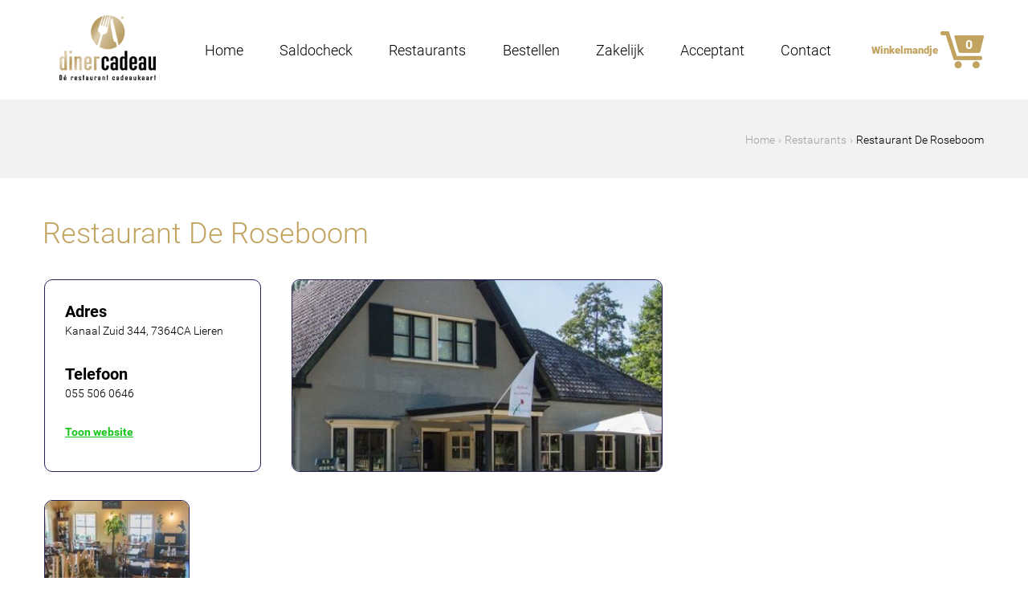

--- FILE ---
content_type: text/html; charset=utf-8
request_url: https://www.diner-cadeau.be/dinercadeau-restaurants/gelderland/lieren/restaurant-de-roseboom
body_size: 6426
content:
<!DOCTYPE html>
<html lang="nl" dir="ltr">
<head>
  <meta http-equiv="Content-Type" content="text/html; charset=utf-8" />
<link rel="shortcut icon" href="https://www.diner-cadeau.be/sites/all/files/favicon_2.ico" type="image/vnd.microsoft.icon" />
<meta charset="utf-8" />
<meta name="viewport" content="width=device-width, initial-scale=1.0" />
<meta http-equiv="X-UA-Compatible" content="IE=edge" />
<meta name="format-detection" content="telephone=no" />
<meta name="description" content="Dinerbon Diner Cadeau kunt u gebruiken bij Restaurant De Roseboom in . Reserveren? Bel: 055 506 0646. Bekijk alle details van Restaurant De Roseboom op deze pagina." />
<link rel="canonical" href="https://www.diner-cadeau.be/dinercadeau-restaurants/gelderland/lieren/restaurant-de-roseboom" />
<link rel="shortlink" href="https://www.diner-cadeau.be/node/18683" />
  <title>Met de Dinerbon eten bij restaurant Restaurant De Roseboom | Diner Cadeau</title>
  <link type="text/css" rel="stylesheet" href="https://www.diner-cadeau.be/sites/all/files/css/css_xE-rWrJf-fncB6ztZfd2huxqgxu4WO-qwma6Xer30m4.css" media="all" />
<link type="text/css" rel="stylesheet" href="https://www.diner-cadeau.be/sites/all/files/css/css_TKo82RR3HWo282Tb2ICSW4CtpJjXtYUs57RAykZLNzk.css" media="all" />
<link type="text/css" rel="stylesheet" href="https://www.diner-cadeau.be/sites/all/files/css/css_QGBb_bARj6e1Qo-bM0CBgyG6hR7MoofBHxoAQAO3sBs.css" media="all" />
<link type="text/css" rel="stylesheet" href="https://www.diner-cadeau.be/sites/all/files/css/css_T6zIjxfNJEtpNTTvDnewPLmb6MaEcyyLGj9udBizUao.css" media="all" />
<link type="text/css" rel="stylesheet" href="https://www.diner-cadeau.be/sites/all/files/css/css_7JrOysnGfDCRkHtbCbruDyZpZOkFP4Woz2-JA3IerT4.css" media="all" />

<!--[if lt IE 10]>
<link type="text/css" rel="stylesheet" href="https://www.diner-cadeau.be/sites/all/files/css/css_pwJumiSYIUy3WeDOtu3bU2PUgI9x_LQdU_AhrJ5OAiw.css" media="all" />
<![endif]-->
  <!-- HTML5 element support for IE6-8 -->
  <!--[if lt IE 9]>
    <script src="//cdnjs.cloudflare.com/ajax/libs/respond.js/1.4.2/respond.min.js"></script>
  <![endif]-->
  <script type="text/javascript" src="https://www.diner-cadeau.be/sites/all/files/js/js_s7yA-hwRxnKty__ED6DuqmTMKG39xvpRyrtyCrbWH4M.js"></script>
<script type="text/javascript" src="https://www.diner-cadeau.be/sites/all/files/js/js_vi9Y9Lcoc0JeL2HFCORA27Yo-cIuAWLUslpRN0MvRKI.js"></script>
<script type="text/javascript" src="https://www.diner-cadeau.be/sites/all/files/js/js_c_36CAlOzZEhLPQHWfGR_BIEvKwj6aclv24LiPwqYME.js"></script>
<script type="text/javascript" src="https://www.diner-cadeau.be/sites/all/files/js/js_i38st3PGwlYNab6E-VxPKi_sdi_WMLkQ1Eun_ZsqWe0.js"></script>
<script type="text/javascript" src="https://www.diner-cadeau.be/sites/all/files/js/js_qjxFn-sl1C_tLU2rG06KKxQzDpnieqiqdOJEbY46fi0.js"></script>
<script type="text/javascript" src="https://cdnjs.cloudflare.com/ajax/libs/modernizr/2.8.3/modernizr.min.js?1769324016"></script>
<script type="text/javascript">
<!--//--><![CDATA[//><!--
jQuery.extend(Drupal.settings, {"basePath":"\/","pathPrefix":"","setHasJsCookie":0,"ajaxPageState":{"theme":"NXTE_responsive","theme_token":"-33w-hNWzj2lnKHQDwWqvuXCqBLSK9Plhm6NDoqscRs","jquery_version":"1.8","js":{"sites\/all\/modules\/jquery_update\/replace\/jquery\/1.8\/jquery.min.js":1,"misc\/jquery-extend-3.4.0.js":1,"misc\/jquery-html-prefilter-3.5.0-backport.js":1,"misc\/jquery.once.js":1,"misc\/drupal.js":1,"sites\/all\/modules\/jquery_update\/replace\/ui\/ui\/minified\/jquery.ui.core.min.js":1,"sites\/all\/modules\/jquery_update\/replace\/ui\/ui\/minified\/jquery.ui.widget.min.js":1,"sites\/all\/modules\/jquery_update\/replace\/ui\/external\/jquery.cookie.js":1,"sites\/all\/modules\/jquery_update\/replace\/misc\/jquery.form.min.js":1,"sites\/all\/modules\/jquery_update\/replace\/ui\/ui\/minified\/jquery.ui.button.min.js":1,"sites\/all\/modules\/jquery_update\/replace\/ui\/ui\/minified\/jquery.ui.mouse.min.js":1,"sites\/all\/modules\/jquery_update\/replace\/ui\/ui\/minified\/jquery.ui.draggable.min.js":1,"sites\/all\/modules\/jquery_update\/replace\/ui\/ui\/minified\/jquery.ui.position.min.js":1,"misc\/ui\/jquery.ui.position-1.13.0-backport.js":1,"sites\/all\/modules\/jquery_update\/replace\/ui\/ui\/minified\/jquery.ui.resizable.min.js":1,"sites\/all\/modules\/jquery_update\/replace\/ui\/ui\/minified\/jquery.ui.dialog.min.js":1,"misc\/ui\/jquery.ui.dialog-1.13.0-backport.js":1,"sites\/all\/modules\/NXTE\/nxte_custom\/nxte-custom-message-popup.js":1,"sites\/all\/modules\/jquery_update\/replace\/ui\/ui\/minified\/jquery.ui.menu.min.js":1,"sites\/all\/modules\/NXTE\/nxte_selectmenu\/jquery.ui.selectmenu.js":1,"sites\/all\/modules\/NXTE\/nxte_selectmenu\/nxte_selectmenu.js":1,"misc\/form-single-submit.js":1,"misc\/ajax.js":1,"sites\/all\/modules\/jquery_update\/js\/jquery_update.js":1,"sites\/all\/modules\/NXTE\/nxte_ajax_load\/nxte_ajax_load.js":1,"public:\/\/languages\/nl_fkSlG7hQjBd-ScXwMubaI8gqiRE9QEEuTPX2gRyGjZ4.js":1,"sites\/all\/libraries\/colorbox\/jquery.colorbox-min.js":1,"sites\/all\/modules\/colorbox\/js\/colorbox.js":1,"sites\/all\/modules\/colorbox\/js\/colorbox_load.js":1,"sites\/all\/modules\/colorbox\/js\/colorbox_inline.js":1,"misc\/progress.js":1,"sites\/all\/modules\/NXTE\/nxte_default\/nxte.default.ajaxfix.js":1,"sites\/all\/modules\/ctools\/js\/modal.js":1,"sites\/all\/modules\/modal_forms\/js\/modal_forms_popup.js":1,"sites\/all\/modules\/field_group\/field_group.js":1,"sites\/all\/modules\/webform\/js\/webform.js":1,"sites\/all\/themes\/NXTE_responsive\/components\/object-fit-images\/dist\/ofi.min.js":1,"sites\/all\/themes\/NXTE_responsive\/assets\/js\/jquery.imagesloaded.min.js":1,"sites\/all\/themes\/NXTE_responsive\/assets\/js\/icheck.min.js":1,"sites\/all\/themes\/NXTE_responsive\/components\/fancybox\/jquery.fancybox.pack.js":1,"sites\/all\/themes\/NXTE_responsive\/assets\/js\/bundle.js":1,"https:\/\/cdnjs.cloudflare.com\/ajax\/libs\/modernizr\/2.8.3\/modernizr.min.js":1},"css":{"modules\/system\/system.base.css":1,"modules\/system\/system.menus.css":1,"modules\/system\/system.messages.css":1,"modules\/system\/system.theme.css":1,"misc\/ui\/jquery.ui.core.css":1,"misc\/ui\/jquery.ui.theme.css":1,"misc\/ui\/jquery.ui.button.css":1,"misc\/ui\/jquery.ui.resizable.css":1,"misc\/ui\/jquery.ui.dialog.css":1,"sites\/all\/modules\/NXTE\/nxte_custom\/nxte-custom-message-popup.css":1,"misc\/ui\/jquery.ui.menu.css":1,"sites\/all\/modules\/NXTE\/nxte_selectmenu\/jquery.ui.selectmenu.css":1,"sites\/all\/modules\/date\/date_api\/date.css":1,"sites\/all\/modules\/date\/date_popup\/themes\/datepicker.1.7.css":1,"modules\/field\/theme\/field.css":1,"modules\/node\/node.css":1,"modules\/search\/search.css":1,"sites\/all\/modules\/ubercart\/uc_order\/uc_order.css":1,"sites\/all\/modules\/ubercart\/uc_product\/uc_product.css":1,"sites\/all\/modules\/ubercart\/uc_store\/uc_store.css":1,"modules\/user\/user.css":1,"sites\/all\/modules\/views\/css\/views.css":1,"sites\/all\/libraries\/colorbox\/example3\/colorbox.css":1,"sites\/all\/modules\/ctools\/css\/ctools.css":1,"sites\/all\/modules\/ctools\/css\/modal.css":1,"sites\/all\/modules\/modal_forms\/css\/modal_forms_popup.css":1,"sites\/all\/modules\/ds\/layouts\/ds_2col\/ds_2col.css":1,"sites\/all\/modules\/webform\/css\/webform.css":1,"sites\/all\/themes\/NXTE_responsive\/components\/fancybox\/jquery.fancybox.css":1,"sites\/all\/themes\/NXTE_responsive\/assets\/css\/site.css":1,"sites\/all\/themes\/NXTE_responsive\/assets\/css\/site_ie9.css":1}},"colorbox":{"transition":"elastic","speed":"350","opacity":"0.90","slideshow":false,"slideshowAuto":true,"slideshowSpeed":"2500","slideshowStart":"start slideshow","slideshowStop":"stop slideshow","current":"{current} van {total}","previous":"\u00ab Vorige","next":"Volgende \u00bb","close":"Sluit","overlayClose":true,"returnFocus":true,"maxWidth":"95%","maxHeight":"90%","initialWidth":"300","initialHeight":"100","fixed":true,"scrolling":true,"mobiledetect":true,"mobiledevicewidth":"480px","specificPagesDefaultValue":"admin*\nimagebrowser*\nimg_assist*\nimce*\nnode\/add\/*\nnode\/*\/edit\nprint\/*\nprintpdf\/*\nsystem\/ajax\nsystem\/ajax\/*"},"CToolsModal":{"loadingText":"Bezig met laden...","closeText":"Venster sluiten","closeImage":"\u003Cimg typeof=\u0022foaf:Image\u0022 src=\u0022https:\/\/www.diner-cadeau.be\/sites\/all\/modules\/ctools\/images\/icon-close-window.png\u0022 alt=\u0022Venster sluiten\u0022 title=\u0022Venster sluiten\u0022 \/\u003E","throbber":"\u003Cimg typeof=\u0022foaf:Image\u0022 src=\u0022https:\/\/www.diner-cadeau.be\/sites\/all\/modules\/ctools\/images\/throbber.gif\u0022 alt=\u0022Laden\u0022 title=\u0022Bezig met laden...\u0022 \/\u003E"},"modal-popup-small":{"modalSize":{"type":"fixed","width":300,"height":300},"modalOptions":{"opacity":0.85,"background":"#000"},"animation":"fadeIn","modalTheme":"ModalFormsPopup","throbber":"\u003Cimg typeof=\u0022foaf:Image\u0022 src=\u0022https:\/\/www.diner-cadeau.be\/sites\/all\/modules\/modal_forms\/images\/loading_animation.gif\u0022 alt=\u0022Bezig met laden...\u0022 title=\u0022Laden\u0022 \/\u003E","closeText":"Sluiten"},"modal-popup-medium":{"modalSize":{"type":"fixed","width":550,"height":450},"modalOptions":{"opacity":0.85,"background":"#000"},"animation":"fadeIn","modalTheme":"ModalFormsPopup","throbber":"\u003Cimg typeof=\u0022foaf:Image\u0022 src=\u0022https:\/\/www.diner-cadeau.be\/sites\/all\/modules\/modal_forms\/images\/loading_animation.gif\u0022 alt=\u0022Bezig met laden...\u0022 title=\u0022Laden\u0022 \/\u003E","closeText":"Sluiten"},"modal-popup-large":{"modalSize":{"type":"scale","width":0.8,"height":0.8},"modalOptions":{"opacity":0.85,"background":"#000"},"animation":"fadeIn","modalTheme":"ModalFormsPopup","throbber":"\u003Cimg typeof=\u0022foaf:Image\u0022 src=\u0022https:\/\/www.diner-cadeau.be\/sites\/all\/modules\/modal_forms\/images\/loading_animation.gif\u0022 alt=\u0022Bezig met laden...\u0022 title=\u0022Laden\u0022 \/\u003E","closeText":"Sluiten"},"nxte_custom":{"is_front_page":false},"field_group":{"html-element":"full"},"urlIsAjaxTrusted":{"\/dinercadeau-restaurants\/zoetermeer\/restaurant-hoeve-kromwijk":true},"nxte":{"placeholder_elements":"textarea,input[type=\u0022text\u0022],input[type=\u0022email\u0022],input[type=\u0022number\u0022],input[type=\u0022password\u0022]"},"nxte_responsive":{"media_queries":[{"width":517,"id":"sm"},{"width":717,"id":"md"},{"width":917,"id":"lg"},{"width":1217,"id":"xl"}]}});
//--><!]]>
</script>
</head>
<body class="html not-front not-logged-in no-sidebars page-node page-node- page-node-18683 node-type-restaurant" >
<!-- Google Tag Manager -->
<noscript><iframe src="//www.googletagmanager.com/ns.html?id=GTM-N2WCN3G" height="0" width="0" style="display:none;visibility:hidden"></iframe></noscript>
<script type="text/javascript">(function(w,d,s,l,i){w[l]=w[l]||[];w[l].push({'gtm.start':new Date().getTime(),event:'gtm.js'});var f=d.getElementsByTagName(s)[0];var j=d.createElement(s);var dl=l!='dataLayer'?'&l='+l:'';j.src='//www.googletagmanager.com/gtm.js?id='+i+dl;j.type='text/javascript';j.async=true;f.parentNode.insertBefore(j,f);})(window,document,'script','dataLayer','GTM-N2WCN3G');</script>
<!-- End Google Tag Manager -->
  <div id="skip-link">
    <a href="#main-content" class="element-invisible element-focusable">Overslaan en naar de algemene inhoud gaan</a>
  </div>
    

<div id="page">

  <header id="navbar">

    <div class="container clearfix">
      <div class="row clearfix">


                  <div class="logo col-3 col-sm-5 col-md-7 col-lg-2">
            <a href="/" title="Diner Cadeau" rel="home" id="logo">
              <img src="https://www.diner-cadeau.be/sites/all/files/dcb-logo_2.png" alt="Diner Cadeau logo" />
            </a>
          </div>
        
        <nav id="main-menu" class="col-lg-7 col-xl-10 clearfix">
          <div class="nav-toggle-wrapper visible-xs visible-sm visible-md">
            <div class="nav-toggle-inner-wrapper container clearfix">
              <a class="nav-toggle" href="#">Menu</a>
                <div class="region region-navigation-xs clearfix">
    <div id="block-menu-block-1" class="block block-menu-block">

    
  <div class="content">
    <div class="menu-block-wrapper menu-block-1 menu-name-main-menu parent-mlid-0 menu-level-1">
  <ul class="menu"><li class="first leaf menu-mlid-3896"><a href="/">Home</a></li>
<li class="leaf menu-mlid-4173"><a href="/saldocheck">Saldocheck</a></li>
<li class="leaf active-trail menu-mlid-3839"><a href="/restaurant-overzicht" class="active-trail">Restaurants</a></li>
<li class="leaf menu-mlid-3648"><a href="/dinercadeau-bestellen">Bestellen</a></li>
<li class="leaf menu-mlid-3650"><a href="/dinercadeau-zakelijk">Zakelijk</a></li>
<li class="leaf menu-mlid-4175"><a href="/acceptant-worden">Acceptant</a></li>
<li class="last leaf menu-mlid-3652"><a href="/heb-je-vragen-opmerkingen-over-diner-cadeau">Contact</a></li>
</ul></div>
  </div>
</div>
  </div>
            </div>
          </div>

            <div class="region region-menu clearfix">
    <div id="block-menu-block-2" class="block block-menu-block">

    
  <div class="content">
    <div class="menu-block-wrapper menu-block-2 menu-name-main-menu parent-mlid-0 menu-level-1">
  <ul class="menu"><li class="first leaf menu-mlid-3896"><a href="/">Home</a></li>
<li class="leaf menu-mlid-4173"><a href="/saldocheck">Saldocheck</a></li>
<li class="leaf active-trail menu-mlid-3839"><a href="/restaurant-overzicht" class="active-trail">Restaurants</a></li>
<li class="leaf menu-mlid-3648"><a href="/dinercadeau-bestellen">Bestellen</a></li>
<li class="leaf menu-mlid-3650"><a href="/dinercadeau-zakelijk">Zakelijk</a></li>
<li class="leaf menu-mlid-4175"><a href="/acceptant-worden">Acceptant</a></li>
<li class="last leaf menu-mlid-3652"><a href="/heb-je-vragen-opmerkingen-over-diner-cadeau">Contact</a></li>
</ul></div>
  </div>
</div>
<div id="block-nxte-seo-addition-nxte-social-links-json" class="block block-nxte-seo-addition">

    
  <div class="content">
    <script type="application/ld+json">
                                {  
                                  "@context" : "http://schema.org",
                                  "@type" : "Organization", 
                                  "name" : "DinerCadeau",
                                  "url" : "https://www.diner-cadeau.be",
                                  "sameAs" : [
                                    "",
                                    ""    
                                  ]
                                }     
                </script>
                      
                <script type="application/ld+json">
                              {
                                "@context": "http://schema.org",
                                "@type": "Organization",
                                "url": "https://www.diner-cadeau.be",
                                "logo": "https://www.diner-cadeau.be/sites/all/files/dcb-logo_2.png"
                              }
                </script>  </div>
</div>
<div id="block-giftcard-form-giftcard-small-cart" class="block block-giftcard-form">

    
  <div class="content">
    <a href="https://www.diner-cadeau.be/giftcards"><div class="small-cart-label">Winkelmandje</div><div class="small-cart"><span class="uc-price">€ 0,00</span></div><div class="small-cart-amount">0</div></a>  </div>
</div>
<div id="block-nodeblock-6468" class="block block-nodeblock block-tuisvinkel">

    
  <div class="content">
    <div  class="ds-1col node node-block  node-block-block-teaser node-block-teaser view-mode-block_teaser clearfix">

  
  <div class="field field-name-body field-type-text-with-summary field-label-hidden"><div class="field-items"><div class="field-item even"><p>Tuisvinkel</p>
</div></div></div></div>

  </div>
</div>
  </div>

        </nav><!-- end main-menu -->


      </div>
    </div>

  </header>

  <div class="header-wrapper">
      </div>

  <div class="highlited-wrapper">
    
          <div class="breadcrumbs">
        <div class="content">
          <ol vocab="http://schema.org/" typeof="BreadcrumbList">
                          <li property="itemListElement" typeof="ListItem">
                <a href="/" property="item" typeof="WebPage"><span property="name">Home</span></a><meta property="position" content="1">              </li>
                          <li property="itemListElement" typeof="ListItem">
                <a href="/restaurant-overzicht" property="item" typeof="WebPage"><span property="name">Restaurants</span></a><meta property="position" content="2">              </li>
                          <li property="itemListElement" typeof="ListItem">
                <span property="name" class="breadcrumb-text">Restaurant De Roseboom</span><meta property="position" content="3">              </li>
                      </ol>
        </div>
      </div>
      </div>

  <div class="container clearfix">
    <div class="row clearfix">

      <div id="main-content" class="clearfix col-xs-3 col-sm-5 col-md-7 col-lg-9 col-xl-12">


        <section role="main">

          
                    <!--                <h1 id="page-title">Restaurant De Roseboom</h1>
          -->
                                <div class="region region-content clearfix">
    <div id="block-system-main" class="block block-system">

    
  <div class="content">
    <div  class="ds-2col node node-restaurant  node-restaurant-full node-full view-mode-full clearfix">

  
  <div class="group-left">
    <div class="field field-name-title field-type-ds field-label-hidden"><div class="field-items"><div class="field-item even"><h1>Restaurant De Roseboom</h1></div></div></div><div class="required-fields group-restaurant-info field-group-html-element"><div class="field field-name-adres field-type-ds field-label-above" ><div class="label-above field-label" >Adres</div><div class="field-items" ><div class="odd field-item first last">Kanaal Zuid 344, 7364CA Lieren</div></div></div><div class="field field-name-field-telephone field-type-text field-label-above" ><div class="label-above field-label" >Telefoon</div><div class="field-items" ><div class="odd field-item first last">055 506 0646</div></div></div><div class="field field-name-field-toon-link field-type-link-field field-label-hidden"><div class="field-items"><div class="field-item even"><a href="http://www.deroseboom.nl/" target="_blank" rel="nofollow">Toon website</a></div></div></div></div><div class="field field-name-field-head-image-detailed field-type-image field-label-hidden"><div class="field-items"><div class="field-item even"><a href="https://www.diner-cadeau.be/sites/all/files/styles/colorbox/public/media/restaurant/dinercheque-restaurant-de-roseboom-lieren-1_1.jpg?itok=jgAjH0q4" title="Diner Cadeau Restaurant De Roseboom" class="colorbox" data-colorbox-gallery="gallery-node-18683-N0DqbXGnz_A" data-cbox-img-attrs="{&quot;title&quot;: &quot;Diner Cadeau Restaurant De Roseboom&quot;, &quot;alt&quot;: &quot;Diner Cadeau Lieren Restaurant De Roseboom&quot;}"><img typeof="foaf:Image" src="https://www.diner-cadeau.be/sites/all/files/styles/thumbnail_10/public/media/restaurant/dinercheque-restaurant-de-roseboom-lieren-1_1.jpg?itok=DijGxA9j" width="440" height="250" alt="Diner Cadeau Lieren Restaurant De Roseboom" title="Diner Cadeau Restaurant De Roseboom" /></a></div></div></div><div class="field field-name-field-image field-type-image field-label-hidden"><div class="field-items"><div class="field-item even"><a href="https://www.diner-cadeau.be/sites/all/files/styles/colorbox/public/media/restaurant/dinercheque-restaurant-de-roseboom-lieren-1.jpg?itok=NMiqgUVe" title="Diner Cadeau Restaurant De Roseboom" class="colorbox" data-colorbox-gallery="gallery-node-18683-N0DqbXGnz_A" data-cbox-img-attrs="{&quot;title&quot;: &quot;Diner Cadeau Restaurant De Roseboom&quot;, &quot;alt&quot;: &quot;Diner Cadeau Lieren Restaurant De Roseboom&quot;}"><img typeof="foaf:Image" src="https://www.diner-cadeau.be/sites/all/files/styles/thumbnail_12/public/media/restaurant/dinercheque-restaurant-de-roseboom-lieren-1.jpg?itok=Yu_ljGJe" width="170" height="106" alt="Diner Cadeau Lieren Restaurant De Roseboom" title="Diner Cadeau Restaurant De Roseboom" /></a></div></div></div>  </div>

  <div class="group-right">
      </div>

</div>

  </div>
</div>
<div id="block-nodeblock-6479" class="block block-nodeblock block-ndb-small">

    
  <div class="content">
    <div  class="ds-1col node node-block  node-block-block-teaser node-block-teaser view-mode-block_teaser clearfix">

  
  <div class="field field-name-body field-type-text-with-summary field-label-hidden"><div class="field-items"><div class="field-item even"><div class="left">
<p><img src="https://www.diner-cadeau.be/sites/all/files/media/diner_cadeau_cadeaubon.png" alt="Diner Cadeau" title="Diner Cadeau" width="444" height="288" /></p>
</div>
<div class="right">
<ul>
<li>De lekkerste restaurants van Nederland en Belgi<span>ë</span></li>
<li>Voor 17.00 uur besteld = vandaag verstuurd</li>
<li>Te bestellen in waarden van €5,- tot €150,-</li>
<li>Bedrijven bestellen makkelijk op factuur</li>
</ul>
<p><a class="button button-green" href="https://www.diner-cadeau.be/dinnercheque-bestellen">Direct Bestellen</a></p>
</div>
</div></div></div></div>

  </div>
</div>
  </div>
        </section>

      </div>

      

    </div>
  </div>

</div>

<footer>

  <div class="pre_footer1">
    <div class="container clearfix">
      <div class="row">
        <div class="col-xl-12 col-lg-9 col-md-7 col-sm-5 col-xs-3">
            <div class="region region-pre-footer1 clearfix">
    <div id="block-nodeblock-6" class="block block-nodeblock block-newsletter">

    
  <div class="content">
    <div  class="ds-1col node node-webform  node-webform-full node-full view-mode-full clearfix">

  
  <div class="field field-name-title field-type-ds field-label-hidden"><div class="field-items"><div class="field-item even"><h2>Nieuwsbrief</h2></div></div></div><div class="field field-name-body field-type-text-with-summary field-label-hidden"><div class="field-items"><div class="field-item even"><p>Blijf op de hoogte en schrijf je in!</p>
</div></div></div><form class="webform-client-form webform-client-form-6" action="/dinercadeau-restaurants/zoetermeer/restaurant-hoeve-kromwijk" method="post" id="webform-client-form-6" accept-charset="UTF-8"><div><div  class="form-item webform-component webform-component-email webform-component--e-mail">
  <label for="edit-submitted-e-mail">Vul hier uw emailadres in...  </label>
 <input class="email form-text form-email" type="email" id="edit-submitted-e-mail" name="submitted[e_mail]" size="60" />
</div>
<input type="hidden" name="details[sid]" />
<input type="hidden" name="details[page_num]" value="1" />
<input type="hidden" name="details[page_count]" value="1" />
<input type="hidden" name="details[finished]" value="0" />
<input type="hidden" name="form_build_id" value="form-Sv5mz9tMhGnB3Uqk8ox0N5s_OtQFOd8p71lzI2UhDbo" />
<input type="hidden" name="form_id" value="webform_client_form_6" />
<div class="form-actions"><input class="webform-submit button-primary form-submit" type="submit" name="op" value="Meld je nu aan!" /></div></div></form></div>

  </div>
</div>
<div id="block-nodeblock-6485" class="block block-nodeblock block-contact">

    
  <div class="content">
    <div  class="ds-1col node node-block  node-block-full node-full view-mode-full clearfix">

  
  <div class="field field-name-title field-type-ds field-label-hidden"><div class="field-items"><div class="field-item even"><p>Bedrijfsgegevens</p></div></div></div><div class="field field-name-body field-type-text-with-summary field-label-hidden"><div class="field-items"><div class="field-item even"><p>Diner Cadeau</p>
<p><span>Ambachtsweg 6, 1474 HW Oosthuizen</span></p>
<p>KvK <span>53386523</span></p>
<p>BTW <span>NL 8508.62.188.B01 </span></p>
</div></div></div></div>

  </div>
</div>
<div id="block-nodeblock-6473" class="block block-nodeblock block-klantenservice">

    
  <div class="content">
    <div  class="ds-1col node node-block  node-block-full node-full view-mode-full clearfix">

  
  <div class="field field-name-title field-type-ds field-label-hidden"><div class="field-items"><div class="field-item even"><p>Klantenservice</p></div></div></div><div class="field field-name-body field-type-text-with-summary field-label-hidden"><div class="field-items"><div class="field-item even"><p>Heb je een vraag? Bel ons:</p>
<p>+32 2 586 00 13</p>
<p><span><span>Werkdagen van <br /><span>09.00 uur - 17.00 uur</span></span></span></p>
<p><a href="/cdn-cgi/l/email-protection#3f565159507f5b56515a4d125c5e5b5a5e4a115d5a"><span class="__cf_email__" data-cfemail="432a2d252c03272a2d26316e2022272622366d2126">[email&#160;protected]</span></a></p>
</div></div></div></div>

  </div>
</div>
  </div>
        </div>
      </div>
    </div>
  </div>

  <div class="pre_footer2">
    <div class="container clearfix">
      <div class="row">
        <div class="col-xl-12 col-lg-9 col-md-7 col-sm-5 col-xs-3">
            <div class="region region-pre-footer2 clearfix">
    <div id="block-nodeblock-6486" class="block block-nodeblock block-populaire">

    
  <div class="content">
    <div  class="ds-1col node node-block  node-block-full node-full view-mode-full clearfix">

  
  <div class="field field-name-title field-type-ds field-label-hidden"><div class="field-items"><div class="field-item even"><p>Informatie</p></div></div></div><div class="field field-name-body field-type-text-with-summary field-label-hidden"><div class="field-items"><div class="field-item even"><p><a title="Over ons" href="https://www.diner-cadeau.be/overons">Over ons</a></p>
<p><a href="https://www.diner-cadeau.be/betaalwijzen">Betaalwijzen</a></p>
<p><a title="Algemene Voorwaarden" href="https://www.diner-cadeau.be/algemene-voorwaarden">Algemene voorwaarden</a></p>
<p><a title="Privacy" href="https://www.diner-cadeau.be/privacy">Privacy reglement</a></p>
<p><a title="Cadeaubon.nl" href="https://www.cadeaubon.nl/">Cadeaubon kopen</a></p>
</div></div></div></div>

  </div>
</div>
<div id="block-nodeblock-6459" class="block block-nodeblock block-hulp">

    
  <div class="content">
    <div  class="ds-1col node node-block  node-block-full node-full view-mode-full clearfix">

  
  <div class="field field-name-title field-type-ds field-label-hidden"><div class="field-items"><div class="field-item even"><p>Hulp</p></div></div></div><div class="field field-name-body field-type-text-with-summary field-label-hidden"><div class="field-items"><div class="field-item even"><p><a href="https://www.diner-cadeau.be/saldocheck">Saldochecker</a></p>
<p><a title="Veelgestelde vragen" href="https://www.diner-cadeau.be/veelgestelde-vragen">Veelgestelde vragen</a></p>
<p><a href="https://www.diner-cadeau.be/acceptanten">Acceptanten Helpdesk</a></p>
<p><a href="https://www.diner-cadeau.be/verjaardagsservice">Verjaardagsservice</a></p>
<p> </p>
<p><a href="https://www.diner-cadeau.be/vacatures"> </a></p>
<p><a href="https://www.diner-cadeau.be/veelgestelde-vragen"> </a></p>
</div></div></div></div>

  </div>
</div>
  </div>
        </div>
      </div>
    </div>
  </div>

  <div class="footer">
    <div class="container clearfix">
      <div class="row">
        <div class="col-xl-12 col-lg-9 col-md-7 col-sm-5 col-xs-3">
            <div class="region region-footer clearfix">
    <div id="block-nodeblock-6487" class="block block-nodeblock block-footer-payments">

    
  <div class="content">
    <div  class="ds-1col node node-block  node-block-block-teaser node-block-teaser view-mode-block_teaser clearfix">

  
  <div class="field field-name-body field-type-text-with-summary field-label-hidden"><div class="field-items"><div class="field-item even"><p><img src="https://www.diner-cadeau.be/sites/all/files/thuiswinkel.png" alt="Thuiswinkel" title="Thuiswinkel" width="51" height="50" /><img src="https://www.diner-cadeau.be/sites/all/files/ideal-n.png" alt="iDeal" title="iDeal" width="24" height="20" /><img src="https://www.diner-cadeau.be/sites/all/files/mastercard.png" alt="Mastercard" title="Mastercard" width="43" height="23" /><img src="https://www.diner-cadeau.be/sites/all/files/visa-n.png" alt="Visa" title="Visa" width="48" height="14" /><img src="https://www.diner-cadeau.be/sites/all/files/veiligbetalen.png" alt="veilig betalen" width="87" height="18" /></p>
</div></div></div></div>

  </div>
</div>
<div id="block-nodeblock-6476" class="block block-nodeblock block-copyright">

    
  <div class="content">
    <div  class="ds-1col node node-block  node-block-block-teaser node-block-teaser view-mode-block_teaser clearfix">

  
  <div class="field field-name-body field-type-text-with-summary field-label-hidden"><div class="field-items"><div class="field-item even"><p>© 2023 Diner Cadeau </p>
</div></div></div></div>

  </div>
</div>
  </div>
        </div>
      </div>
    </div>
  </div>

</footer>

  
  <a href="#" id="goToTop"></a>
<script data-cfasync="false" src="/cdn-cgi/scripts/5c5dd728/cloudflare-static/email-decode.min.js"></script></body>
</html>
